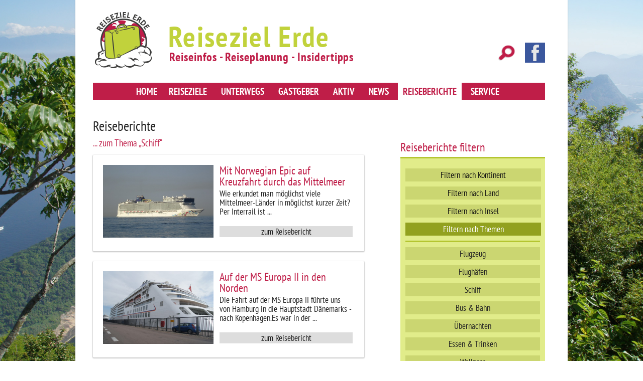

--- FILE ---
content_type: text/html; charset=UTF-8
request_url: https://www.reiseziel-erde.de/reiseberichte?filtertype=themen&filter=schiff
body_size: 3906
content:
<!DOCTYPE HTML>
<html xmlns="http://www.w3.org/1999/xhtml" xml:lang="de" lang="de">
<head>
<title>Reiseberichte | Reiseziel Erde</title>
<meta http-equiv="Content-Type" content="text/html; charset=utf-8" />
<meta name="description" content="Reiseberichte auf Reiseziel Erde basieren auf persönlichen Erfahrungen vor Ort! Unsere Tipps und Empfehlungen." />
<meta name="keywords" content="reiseberichte, tipps" />
<meta name="viewport" content="width=980, maximum-scale=1.5" />
<meta property="og:title" content="Reiseberichte | Reiseziel Erde" />
<meta property="og:site_name" content="Reiseziel Erde" />
<link rel="alternate" media="only screen and (max-width: 640px)" href="http://www.m.reiseziel-erde.de/reiseberichte?filtertype=themen&filter=schiff" >
<link rel="icon" href="cams/clients/reisezielerde/media/webseite_config_Favicon_1.ico" type="image/x-icon"/>

<link rel="apple-touch-icon" href="images/apple-touch-icon-57x57.png" />
<link rel="apple-touch-icon" href="images/apple-touch-icon-72x72.png" sizes="72x72"/>
<link rel="apple-touch-icon" href="images/apple-touch-icon-114x114.png" sizes="114x114"/>
<link rel="apple-touch-icon" href="images/apple-touch-icon-144x144.png" sizes="144x144"/>

<link rel="stylesheet" type="text/css" href="camssites/css/default.css"/>
<link rel="stylesheet" type="text/css" href="templates/reisezielerde/css/lightbox/css/lightbox.css"/>
<link rel="stylesheet" type="text/css" href="templates/reisezielerde/css/style.css"/>
<link rel="stylesheet" type="text/css" href="modules/reiseberichtFilter/css/jquery.selectbox.css"/>
<link rel="stylesheet" type="text/css" href="modules/reiseberichtFilter/css/reiseberichtFilter.css"/>
<link rel="stylesheet" type="text/css" href="modules/werbebanner/css/werbebanner.css"/>
<link rel="stylesheet" type="text/css" href="modules/newsletterLoginBox/css/newsletterLoginBox.css"/>
<link rel="stylesheet" type="text/css" href="modules/reiseberichtOverview/css/reiseberichtoverview.css"/>
<link rel="stylesheet" type="text/css" href="components/reiseberichte/css/reiseberichte.css"/>


<script src="templates/reisezielerde/js/jquery-1.10.2.min.js" type="text/javascript" ></script> 
<script src="templates/reisezielerde/js/lightbox/js/lightbox-2.6.min.js" type="text/javascript" ></script> 
<script src="templates/reisezielerde/js/lightbox/js/modernizr.custom.js" type="text/javascript" ></script> 
<script src="templates/reisezielerde/js/search.js" type="text/javascript" ></script> 
<script src="modules/reiseberichtFilter/js/jquery.selectbox-0.2.js" type="text/javascript" ></script> 
<script src="modules/reiseberichtFilter/js/listfilter.js" type="text/javascript" ></script> 
<script src="modules/newsletterLoginBox/js/newsletterLoginBox.js" type="text/javascript" ></script> 
<script src="modules/reiseberichtOverview/js/reiseberichtcontentladen.js" type="text/javascript" ></script> 
<script src="components/newsletter/js/ccieSetts.js" type="text/javascript" ></script> 
<script src="components/newsletter/js/fancySelect.js" type="text/javascript" ></script> 

</head>
<body class="page reiseberichte" id="page_reiseberichte">

<!-- POS: 0 --><div class='wrapper layoutSTD'> 
<div  class='siteHeader'><script>
				if(screen.width <= 700){
					window.location = 'http://m.reiseziel-erde.de/reiseberichte?filtertype=themen&filter=schiff';
				}
				</script>
				<a id='siteLogo' class='topLink' href='./'></a>
<div class='searchContainer'>
					<div id='searchbox'>		<img src='./images/icon-suche_neu.png' class='left icon' />
						<input id='searchinput' type='search'>
					</div>
				</div><div class='extra_buttons'><a href='https://www.facebook.com/reisezielerde' target='_blank' class='floatLeft'><img src='./images/logo_social_facebook.png' alt='Facebook' class='ytFacebook'></a></div><div id='siteName'>Reiseziel Erde</div>
<span class='infotext bordeaux'>Reiseinfos - Reiseplanung - Insidertipps</span>
</div>
<div  class='siteNav'><div id='navigation'>
	<div class='menu'>
		<a class='topmenueEntry menueentry' href='./'><span class='center'>Home</span></a>
		<div class='subMenueContainer'>
			<a class='topmenueEntry menueentry' href=''><span class='center'>Reiseziele</span></a>
			<div class='subMenueEntries'>
				<a class='submenueEntry menueentry' href='laender'><span class='center'>Länder</span></a>
				<a class='submenueEntry menueentry' href='inseln'><span class='center'>Inseln</span></a>
			</div>
		</div>
		<div class='subMenueContainer'>
			<a class='topmenueEntry menueentry' href=''><span class='center'>Unterwegs</span></a>
			<div class='subMenueEntries'>
				<a class='submenueEntry menueentry' href='flugzeug'><span class='center'>Flugzeug</span></a>
				<a class='submenueEntry menueentry' href='schiff'><span class='center'>Schiff</span></a>
				<a class='submenueEntry menueentry' href='bus-bahn'><span class='center'>Bus & Bahn</span></a>
			</div>
		</div>
		<div class='subMenueContainer'>
			<a class='topmenueEntry menueentry' href=''><span class='center'>Gastgeber</span></a>
			<div class='subMenueEntries'>
				<a class='submenueEntry menueentry' href='uebernachten'><span class='center'>Übernachten</span></a>
				<a class='submenueEntry menueentry' href='essen-und-trinken'><span class='center'>Essen & Trinken</span></a>
			</div>
		</div>
		<div class='subMenueContainer'>
			<a class='topmenueEntry menueentry' href=''><span class='center'>Aktiv</span></a>
			<div class='subMenueEntries'>
				<a class='submenueEntry menueentry' href='sport-und-freizeit'><span class='center'>Sport & Freizeit</span></a>
				<a class='submenueEntry menueentry' href='wellness'><span class='center'>Wellness</span></a>
			</div>
		</div>
		<a class='topmenueEntry menueentry' href='news'><span class='center'>News</span></a>
		<a class='topmenueEntry menueentry active' href='reiseberichte'><span class='center'>Reiseberichte</span></a>
		<div class='subMenueContainer'>
			<a class='topmenueEntry menueentry' href=''><span class='center'>Service</span></a>
			<div class='subMenueEntries'>
				<a class='submenueEntry menueentry' href='nuetzliches/waehrungsrechner'><span class='center'>Währungsrechner</span></a>
				<a class='submenueEntry menueentry' href='bestereisezeiten'><span class='center'>Reisezeiten</span></a>
				<a class='submenueEntry menueentry' href='sonnenzeiten'><span class='center'>Sonnenaufgänge und Sonnenuntergänge</span></a>
				<a class='submenueEntry menueentry' href='weltzeituhr'><span class='center'>Uhrzeiten - weltweit</span></a>
			</div>
		</div>
	</div>
</div></div>
<h1>Reiseberichte</h1><!-- POS: 1 --><!-- [START] newsletterLoginBox -->
<div class="module include newsletterLoginBox">
<div id="loginSlide" style="display:none; overflow:hidden;">
			<form id="loginform" name="loginform" action="./newsletter?anzeige=login" method="post"><input type="hidden" name="ltkn" value="44255fd20a12f71040664b100ea370b1"></input><label for="login_login">Benutzer:</label>
				<input name="login" id="login_login" type="text">
				<label for="login_password">Passwort:</label>
				<input name="lpassword" id="login_password" type="password">
				<br /><a href ="./newsletter?anzeige=vergessen">Passwort vergessen?</a>
				<br /><input type="submit" value="Anmelden" name="next" class="submit">
				<div id="CloseButton" onclick="$('#loginSlide').slideUp('slow');"></div>
			</form>
		</div>
		
</div>
<!-- [END] newsletterLoginBox -->


<div class='content'> 
<!-- POS: 2 -->
<div class='links'> 
<!-- POS: 3 --><!-- [START] reiseberichtOverview -->
<div class="module include reiseberichtOverview">
<h2 class='subtitle'>... zum Thema &bdquo;Schiff&ldquo;</h2>

<div class='newsSlideElement smsize newsTeaserEl'>
<a href='reiseberichte/kreuzfahrt_norwegianepic'>
	<div class='newsSlideLeft'>
		<img src="cams/clients/reisezielerde/media/reiseberichte_artikel_Bild1_52.jpg" alt='Mit Norwegian Epic auf Kreuzfahrt durch das Mittelmeer Bild' />
	</div>
	<div class='newsSlideRight'>
		<h3>Mit Norwegian Epic auf Kreuzfahrt durch das Mittelmeer</h3>
		<span class='newsTeaser'><p>Wie erkundet man m&ouml;glichst viele Mittelmeer-L&auml;nder in
		m&ouml;glichst kurzer Zeit? Per Interrail ist ...</span>
		<div class='newsButton'>zum Reisebericht</div>
	</div><br class='clearfloat' />
</a>
</div>

<div class='newsSlideElement smsize newsTeaserEl'>
<a href='reiseberichte/auf-der-ms-europa2-in-den-norden'>
	<div class='newsSlideLeft'>
		<img src="cams/clients/reisezielerde/media/reiseberichte_artikel_Bild1_20.jpg" alt='Auf der MS Europa II in den Norden Bild' />
	</div>
	<div class='newsSlideRight'>
		<h3>Auf der MS Europa II in den Norden</h3>
		<span class='newsTeaser'><p>Die Fahrt auf der MS Europa II f&uuml;hrte uns von Hamburg in die
		Hauptstadt D&auml;nemarks - nach Kopenhagen.Es war in der ...</span>
		<div class='newsButton'>zum Reisebericht</div>
	</div><br class='clearfloat' />
</a>
</div>

</div>
<!-- [END] reiseberichtOverview -->

</div> 

<div class='rechts'> 
<!-- POS: 4 --><!-- [START] reiseberichtFilter -->
<div class="module include reiseberichtFilter box links gruen">
<h2>Reiseberichte filtern</h2><div class='land module box links gruen'>
<div class='boxWrap groupWrap'>
<div class="filetype"> 
<div data-filter="kontinent" class="filterKontinent">Filtern nach Kontinent</div> 
<div data-filter="land" class="filterLand">Filtern nach Land</div> 
<div data-filter="insel" class="filterInsel">Filtern nach Insel</div> 
<div data-filter="themen" class="filterThemen active">Filtern nach Themen</div>
</div>
<div class="filterborder"></div>
<div id='artFilterKontinent'><a class='kontFilter' href='?filtertype=kontinent&filter=afrika' rel='nofollow'>Afrika</a>
<a class='kontFilter' href='?filtertype=kontinent&filter=asien' rel='nofollow'>Asien</a>
<a class='kontFilter' href='?filtertype=kontinent&filter=australien' rel='nofollow'>Australien</a>
<a class='kontFilter' href='?filtertype=kontinent&filter=europa' rel='nofollow'>Europa</a>
<a class='kontFilter' href='?filtertype=kontinent&filter=nordamerika' rel='nofollow'>Nordamerika</a>
<a class='kontFilter' href='?filtertype=kontinent&filter=suedamerika' rel='nofollow'>Südamerika</a>
</div><div id='artFilterLand'>
<form action='' method='get' id='landFilterWrap'>
<input type="hidden" value="land" name="filtertype" />
<input type='text' name='filter'/>
<input type='submit' value='Filtern'/>
</form>
</div>
<div id='artFilterInsel'>
<form action='' method='get' id='inselFilterWrap'>
<input type="hidden" value="insel" name="filtertype" />
<input type='text' name='filter'/>
<input type='submit' value='Filtern'/>
</form>
</div>
<div id='artFilterThemen'><a class='kontFilter' href='?filtertype=themen&filter=flugzeug' rel='nofollow'>Flugzeug</a>
<a class='kontFilter' href='?filtertype=themen&filter=flughaefen' rel='nofollow'>Flughäfen</a>
<a class='kontFilter' href='?filtertype=themen&filter=schiff' rel='nofollow'>Schiff</a>
<a class='kontFilter' href='?filtertype=themen&filter=bus-bahn' rel='nofollow'>Bus & Bahn</a>
<a class='kontFilter' href='?filtertype=themen&filter=uebernachten' rel='nofollow'>Übernachten</a>
<a class='kontFilter' href='?filtertype=themen&filter=essen-und-trinken' rel='nofollow'>Essen & Trinken</a>
<a class='kontFilter' href='?filtertype=themen&filter=wellness' rel='nofollow'>Wellness</a>
<a class='kontFilter' href='?filtertype=themen&filter=sport-und-freizeit' rel='nofollow'>Sport & Freizeit</a>
</div></div><div class="placeholder"></div></div>
<script type="text/javascript">
            $( "#artFilterKontinent").ready(function() {
            $("#artFilterKontinent").hide(); $("#artFilterLand").hide(); $("#artFilterInsel").hide(); $("#artFilterThemen").show(); });
			
			var toclose = "kontinent";
			var harr = window.location.href.split("?filtertype");
			if(/=land/.test(harr[1])){
				toclose = "land";
			}
			else if(/=insel/.test(harr[1])){
				toclose = "insel";
			}
			else if(/=themen/.test(harr[1])){ 
				toclose = "themen"; 
			}
					
			function chgfiltertyp( toopen ){
				if(toopen == "land"){
					objToOpen = $("#artFilterLand");
					$(".filterLand").addClass("active");
				}
				else if(toopen == "insel"){
					objToOpen = $("#artFilterInsel");
					$(".filterInsel").addClass("active");
				}
				else if(toopen == "kontinent"){
					objToOpen = $("#artFilterKontinent");
					$(".filterKontinent").addClass("active");
				}
				else if(toopen == "themen"){
					objToOpen = $("#artFilterThemen");
					$(".filterThemen").addClass("active");
				}
				
				if(toclose == "land"){ 
					objToClose = $("#artFilterLand");
					$(".filterLand").removeClass("active");
				}
				else if(toclose == "insel"){ 
					objToClose = $("#artFilterInsel");
					$(".filterInsel").removeClass("active");
				}
				else if(toclose == "kontinent"){
					objToClose = $("#artFilterKontinent");
					$(".filterKontinent").removeClass("active");
				}
				else if(toclose == "themen"){ 
					objToClose = $("#artFilterThemen");
					$(".filterThemen").removeClass("active");
				}
				
				objToClose.slideUp("slow", function(){ objToOpen.slideDown("slow"); });
				
				toclose = toopen;
			}
			
            $(".filterKontinent").click( function() { chgfiltertyp($(this).attr("data-filter")); });
            $(".filterLand").click( function() { chgfiltertyp($(this).attr("data-filter")); });
			$(".filterInsel").click( function() { chgfiltertyp($(this).attr("data-filter")); });
            $(".filterThemen").click( function() { chgfiltertyp($(this).attr("data-filter")); });
			
            </script>
</div>
<!-- [END] reiseberichtFilter -->

<!-- [START] werbebanner -->
<div class="module include werbebanner">
<h2>Anzeigen</h2>
<div  class='advert'><a href="http://www.ticket-regional.de/gutscheine" target="_blank" title="Gutscheine"><img src='cams/clients/reisezielerde/media/homepage_werbung_Bild_46.jpg' alt='' width='300' height='250' /></a><a href="https://www.antenne-pirmasens.de/" target="_blank" title="Antenne Pirmasens"><img src='cams/clients/reisezielerde/media/homepage_werbung_Bild_45.jpg' alt='' width='300' height='250' /></a></div>
</div>
<!-- [END] werbebanner -->

</div> 

<br class='clearfloat' /><!-- POS: 5 --></div> 
<!-- POS: 6 --><div  class='siteFooter'><div id='bottomMenue'>
	<div class='menu'>
		<a class='topmenueEntry menueentry' href='kontakt'>Kontakt</a>
		<a class='topmenueEntry menueentry' href='datenschutzerklaerung'>Datenschutz</a>
		<a class='topmenueEntry menueentry' href='impressum'>Impressum</a>
	</div>
</div>
</div>
<br class="clearfloat"><!-- POS: 7 --></div> 
<!-- POS: 8 --><!-- [START] hintergrundbilder -->
<div class="module include hintergrundbilder">
<style>
		body{ 
			background: #eee;
			width: 100%;
			height: auto;
			margin: 0;
			padding: 0;
			background: URL('images/bg5.jpg') fixed;
			background-position: center center;
			background-repeat: no-repeat;
			background-size: cover;
			-webkit-background-size: cover;
			-moz-background-size: cover;
			-o-background-size: cover;
			object-fit: cover;
		}
		</style>
</div>
<!-- [END] hintergrundbilder -->

<!-- [START] gAnalytics -->
<div class="module include gAnalytics">

            <script type='text/javascript'>
                var _paq = window._paq || [];
                loadMatomo();
    
                function maOptout(){
                    document.cookie = 'REDisMa=true; expires=Thu, 31 Dec 2099 23:59:59 UTC; path=/';
                    alert('Das Tracking ist jetzt deaktiviert');
                }
                
                function gaOptout() {
                    document.cookie = 'REDisMa=true; expires=Thu, 31 Dec 2099 23:59:59 UTC; path=/';
                    alert('Das Tracking ist jetzt deaktiviert');
                }
                
                function loadMatomo() {
                    if (document.cookie.indexOf('REDisMa=true') > -1) {
                      _paq.push(['optUserOut']);
                    }
                    
                    _paq.push(['disableCookies']);
                    _paq.push(['trackPageView']);
                    _paq.push(['enableLinkTracking']);
                    (function() {
                      var u='https://www.einkaufserlebnis-trier.de/matomo/';
                      _paq.push(['setTrackerUrl', u+'matomo.php']);
                      _paq.push(['setSiteId', '2']);
                      var d=document, g=d.createElement('script'), s=d.getElementsByTagName('script')[0];
                      g.type='text/javascript'; g.async=true; g.defer=true; g.src=u+'matomo.js'; s.parentNode.insertBefore(g,s);
                    })();
                }
            </script>
        
					<script type='text/javascript'>	
						$(document).ready(function(){
							$( '.mobile .module.include.startseiteReiseberichteMitteObenNeu .rbSlide.news_start_3' ).append( $( '.mobile .module.include.startseiteNewsartikel' ) );	
							$( '.mobile .module.include.startseiteReiseberichteMitteObenNeu .rbSlide.news_start_6' ).append( $( '.mobile .module.include.startseiteNewsartikelMitteNeu' ) );	
							$( '.mobile .module.include.startseiteNewsartikelMitteNeu' ).append( $( '.mobile .module.include.startseiteNewsartikelUntenNeu .newsStart.news_start_5' ) );	
							$( '.mobile .module.include.startseiteReiseberichteUntenNeu #helper' ).append( $( '.mobile .module.startseiteReiseberichteMitteObenNeu .rbSlide:last-of-type' ) );								
						});
					</script>
</div>
<!-- [END] gAnalytics -->

<!-- POS: 9 --><!-- POS: 10 -->
</body>
</html>

--- FILE ---
content_type: text/css
request_url: https://www.reiseziel-erde.de/camssites/css/default.css
body_size: 199
content:
/*--- ALLGEMEINE CSS-EIGENSCHAFTEN --------------------------------------------------------------------------------------*/
*, html, body                                                       { margin: 0; padding: 0; border-spacing: 0; }
a, span, p                                                          { display: inline-block; }
a                                                                   { max-width: 100%; }
.subMenueContainer                                                  { position: relative; display: inline-block; z-index: 1000; }
.subMenueContainer div.subMenueEntries                              { display: none;  position: absolute; left: -15px; top: 1em; height: auto; z-index: 1500;  padding: 5px 15px 15px 15px;}
.subMenueContainer div.subMenueEntries .submenueEntry               { position: relative; }
.subMenueContainer div.subMenueEntries .submenueEntry span.left     { position: absolute; left: 0; top: 0;}
.subMenueContainer div.subMenueEntries .submenueEntry span.right    { position: absolute; right: 0; top: 0;}
.subMenueContainer:hover div.subMenueEntries                        { display: block;}
.menueentry                                                         { margin-right: 5px; }
.floatleft                                                          { float: left; }
.floatright                                                         { float: right; }
.clearfloat                                                         { clear: both; }
a img                                                               { border: none; }
img                                                                 { max-width: 100%; }
#lightbox img.lb-image                                              { max-width: none; }
.siteFooter															{ float: right; }
/*-------------------------------------------------------------------------------------------------------------------------*/

--- FILE ---
content_type: text/css
request_url: https://www.reiseziel-erde.de/templates/reisezielerde/css/style.css
body_size: 3142
content:
/* pt-sans-narrow-regular - latin */
@font-face {
  font-family: 'PT Sans Narrow';
  font-style: normal;
  font-weight: 400;
  src: url('../fonts/pt-sans-narrow-v17-latin-regular.eot'); /* IE9 Compat Modes */
  src: local(''),
       url('../fonts/pt-sans-narrow-v17-latin-regular.eot?#iefix') format('embedded-opentype'), /* IE6-IE8 */
       url('../fonts/pt-sans-narrow-v17-latin-regular.woff2') format('woff2'), /* Super Modern Browsers */
       url('../fonts/pt-sans-narrow-v17-latin-regular.woff') format('woff'), /* Modern Browsers */
       url('../fonts/pt-sans-narrow-v17-latin-regular.ttf') format('truetype'), /* Safari, Android, iOS */
       url('../fonts/pt-sans-narrow-v17-latin-regular.svg#PTSansNarrow') format('svg'); /* Legacy iOS */
}
/* pt-sans-narrow-700 - latin */
@font-face {
  font-family: 'PT Sans Narrow';
  font-style: normal;
  font-weight: 700;
  src: url('../fonts/pt-sans-narrow-v17-latin-700.eot'); /* IE9 Compat Modes */
  src: local(''),
       url('../fonts/pt-sans-narrow-v17-latin-700.eot?#iefix') format('embedded-opentype'), /* IE6-IE8 */
       url('../fonts/pt-sans-narrow-v17-latin-700.woff2') format('woff2'), /* Super Modern Browsers */
       url('../fonts/pt-sans-narrow-v17-latin-700.woff') format('woff'), /* Modern Browsers */
       url('../fonts/pt-sans-narrow-v17-latin-700.ttf') format('truetype'), /* Safari, Android, iOS */
       url('../fonts/pt-sans-narrow-v17-latin-700.svg#PTSansNarrow') format('svg'); /* Legacy iOS */
}
body{
     background: #eee;
     width: 100%;
     height: auto;
     margin: 0;
     padding: 0;
    /* @media (max-aspect-ratio: 16/9) {
         height: 100%;
         width: auto;
    }
    */
}
 .wrapper{
     width: 900px;
     background: #fff;
     margin: auto;
     box-shadow: 0 0 2px rgba(0,0,0,0.3);
     position: relative;
    font-size: 17px;
     font-family: 'PT Sans Narrow', sans-serif;
     color: #111;
     padding: 20px 45px 40px 35px;
     margin-bottom: 30px;
}
 a{
     color:#BF1E48;
}
 span.clearfloat{
     display: inline;
     height: 0;
     padding: 0;
     line-height: 0;
     visibility: hidden;
}
 body ::selection {
     background: #b4c531;
     color: #fff;
     text-shadow: none;
}
 body ::-moz-selection {
     background: #b4c531;
     color: #fff;
     text-shadow: none;
}
 h1{
     color: #222;
     font-weight: normal;
     padding-bottom: 4px;
     font-size: 27px;
}
 #siteName {
     bottom: 35px;
     color: #c1d23c;
     font-size: 58px;
     font-weight: bold;
     letter-spacing: 0.04em;
     position: absolute;
     /*
	 text-shadow: -1px 0 black, 0 1px black, 1px 0 black, 0 -1px black;
     right: 191px;
	 */
	 left: 150px;
}
/*---- NAVIGATION --------------------------------------------------------*/
 div.menu a{
     color: white;
     font-size: 19px;
     text-transform: uppercase;
     text-decoration: none;
     transition: color 0.4s;
     /*letter-spacing: 0.04em;*/
	 font-weight: bold;
}
 #bottomMenue .menu a{
     font-size: 16px;
	 color: #111;
	 text-transform: uppercase;
	 text-decoration: none;
	 letter-spacing: 0.04em;
	 font-weight: inherit;
}
#bottomMenue .menu a:hover{
     color: rgb(191,30,72);
	 transition: color 0.4s;
}
#bottomMenue .menu a:last-of-type{
     margin-right: 0;
	 padding-right: 0;
}
 div.menu .topmenueEntry{
	 padding: 5px 10px;
}
 div.menu .topmenueEntry.active{
     /*color: #BF1E48;*/
	 background-color: white;
	 color: #BF1E48;
}

 div.menu > .topmenueEntry:first-of-type{
     margin-left: 75px;
	 margin-right: 0;
}

 div.menu > .subMenueContainer:last-of-type{
     margin-right: 75px;
}

 div.menu a.topmenueEntry:hover{
     /*color: rgb(191,30,72);*/
	 background-color: white;
	 color: #BF1E48;
     transition: color 0.4s;
}
 div.menu .subMenueContainer .subMenueEntries{
     width: 170px;
     padding-top: 19px;
     left: -30px;
}
 div.menu .subMenueContainer .subMenueEntries a{
     display: block;
     background-color: rgb(191,30,72);
     background-color: rgba(191,27,72,0.9);
     margin-top: 0px;
     border-bottom: 1px solid rgba(0,0,0,0.3);
     border-top: 1px solid rgba(255,255,255,0.1);
     text-align: left;
     color: #fff;
     font-size: 15px;
     padding: 6px 0 6px 0;
     transition: background-color 0.4s;
     text-transform: none;
}
 div.menu .subMenueContainer .subMenueEntries a span.left{
     width: 7px;
     /*background: rgba(58,58,58,0.8);*/
     height: 100%;
     transition: width 0.4s;
}
 div.menu .subMenueContainer .subMenueEntries a span.center{
     padding-left: 18px;
}
 div.menu .subMenueContainer .subMenueEntries a:hover span.left{
     width: 11px;
     transition: width 0.4s;
}
 div.menu .subMenueContainer .subMenueEntries a:hover {
     background-color: #a60e37;
     transition: background-color 0.4s;
}
/*---- // --------------------------------------------------------*/
 .hrdotted {
     width: 100%;
     border-bottom: 1px dashed rgb(191,30,72);
}
 .hrdotgreen {
     border-top: 1px dashed #c1d23c;
     left: 225px;
     position: absolute;
     top: 15px;
     width: 75%;
}
 .bordeaux{
     color: rgb(191,30,72);
}
 .green {
     color: #C1D23C;
}
 .dreieck_ru.bordeaux {
     width: 0;
     height: 0;
     border-bottom: 30px solid rgb(191,30,72);
     border-left: 40px solid transparent;
}
 .dreieck_lo.green {
     border-top: 30px solid #C1D23C;
     border-right: 40px solid transparent;
     height: 0;
     width: 0;
}
/*---- LAYOUT --------------------------------------------------------*/
 .layoutSTD .content > div.links{
     width: 595px;
     float: left;
}
 .layoutSTD .content > div.rechts{
     width: 288px;
     float: right;
}
 .layoutLaender .content > div.rechts{
     width: 560px;
     float: right;
}
 .layoutLaender .content > div.links{
     width: 300px;
     float: left;
}
 .layoutLaender .einzelLand > div.rechts{
     width: 285px;
     float: right;
}
 .layoutLaender .einzelLand > div.links{
     width: 600px;
     float: left;
}
/*---- // --------------------------------------------------------*/
 .whiteBox{
     display: block;
     background: none repeat scroll 0 0 #FFFFFF;
     box-shadow: 0 1px 2px 1px rgba(0, 0, 0, 0.2);
}
 .whiteBox:hover{
     box-shadow: 0px 1px 2px 1px rgba(0,0,0,0.5);
}
/*---- ARTIKEL --------------------------------------------------------*/
 .article .articleTitle, h2 {
     color: rgb(191,30,72);
     font-size: 24px;
     padding: 0 0 8px 0;
     margin: 0;
     font-weight: normal;
     line-height: 24px;
}

#Artikel25 > h2{
    color: #222;
    font-weight: normal;
	margin-bottom: 25px;
    padding-bottom: 4px;
    font-size: 27px;
}

 .article {
     margin-bottom: 30px;
}
 .article img.articleImage {
     box-shadow: 1px 1px 2px rgba(0,0,0,0.3);
}
 .article .imgwrap.oben {
     margin: 0 0 0.5em 0;
}
 .article .imgwrap.unten {
     margin: 0.5em 0 0 0;
}
 .article .imgwrap.links {
     margin: 4px 0.5em 0 0;
     max-width: 34%;
     float: left;
}
 .article .imgwrap.rechts {
     margin: 4px 0 0 0.5em;
     max-width: 34%;
     float: right;
}
 .article .imgwrap{
     position: relative;
}
/* .article span.copyright {
     background: none repeat scroll 0 0 #fff;
     bottom: 2px;
     box-shadow: 2px -2px 2px rgba(0, 0, 0, 0.3);
     color: #777;
     font-size: 12px;
     left: 0;
     line-height: 13px;
     padding: 2px 5px 0 1px;
     position: absolute;
}
 */
 .article span.copyright {
     color: #777;
     font-size: 12px;
     text-align: right;
     display: block;
     line-height: 13px;
     padding: 0px 0px 0 1px;
     position: static;
     margin: -3px 0 4px 0;
}
 .articleText > p {
     display: block;
}
 .article .articleText {
     font-size: 17px;
}
 .article.box .articleContent {
     padding: 10px;
}
/*-- Farben -------------------------------------------------------*/
 .article.box .articleContent {
     background: #eee;
     padding: 10px;
     border-top: 3px solid #ddd;
     border-bottom: 3px solid #ddd;
}
 .article.box .placeholder {
     width: 0;
     height: 0;
     border-top: 30px solid #ddd;
     border-right: 40px solid transparent;
}
 .article.box.gruen .articleContent {
     background: #e1ec8a;
     padding: 10px;
     border-top: 3px solid #B4C531;
     border-bottom: 3px solid #B4C531;
}
 .article.box.gruen .placeholder {
     width: 0;
     height: 0;
     border-top: 30px solid #B4C531;
     border-right: 40px solid transparent;
}
 .article.box.rot .articleContent {
     background: #f7ced8;
     padding: 10px;
     border-top: 3px solid rgb(191,30,72);
     border-bottom: 3px solid rgb(191,30,72);
}
 .article.box.rot .placeholder {
     width: 0;
     height: 0;
     border-top: 30px solid rgb(191,30,72);
     border-right: 40px solid transparent;
}
/*-- PfeilPosition -----------------------------------------------*/
 .article.box.rechts .placeholder {
     margin: auto;
     margin-right: 20px;
}
 .article.box.links .placeholder {
     margin: auto;
     margin-left: 10px;
}
 .article.box.mitte .placeholder {
     margin: auto;
}
/*---- // --------------------------------------------------------*/
/*---- MODULE --------------------------------------------------------*/
 .module {
     margin-bottom: 10px;
}
 .module h2 {
     padding-bottom: 7px;
}
 .module.box .boxWrap {
     padding: 10px;
}
/*-- Farben -------------------------------------------------------*/
 .module.box .boxWrap {
     background: #eee;
     padding: 10px;
	 /*
     border-top: 3px solid #ddd;
     border-bottom: 3px solid #ddd;
	 */
}
 .module.box .placeholder {
     width: 0;
     height: 0;
     border-top: 30px solid #ddd;
     border-right: 40px solid transparent;
}
 .module.box.gruen .boxWrap {
     background: #e1ec8a;
     padding: 10px;
     border-top: 3px solid #B4C531;
     border-bottom: 3px solid #B4C531;
}
 .module.box.gruen .placeholder {
     width: 0;
     height: 0;
     border-top: 30px solid #B4C531;
     border-right: 40px solid transparent;
}
 .module.box.rot .boxWrap {
	 padding: 10px;
	 /*
     background: #f7ced8;
     border-top: 3px solid rgb(191,30,72);
     border-bottom: 3px solid rgb(191,30,72);
	 */
}

 .module.box.rot .placeholder {
     /*
	 width: 0;
     height: 0;
     border-top: 30px solid rgb(191,30,72);
     border-right: 40px solid transparent;
	 */
	 display: none;
}

/*-- PfeilPosition -----------------------------------------------*/
 .module.box.rechts .placeholder {
     margin: auto;
     margin-right: 20px;
}
 .module.box.links .placeholder {
     margin: auto;
     margin-left: 10px;
}
 .module.box.mitte .placeholder {
     margin: auto;
}
/*---- // --------------------------------------------------------*/
 .buttonDefault{
    background: #BF1E48;
     color: #fff;
     text-align: center;
     padding: 4px 13px 4px 13px;
     margin-top: 10px;
     font-size: 16px;
     text-decoration: none;
}
 div.siteHeader{
     position: relative;
     height: 125px;
     margin-bottom: 10px;
}
 div.siteHeader a#siteLogo{
     width: 120px;
     height: 120px;
     background: URL('images/reisezielerde-logo.png');
     position: absolute;
     left: 0;
     top: 0;
}
 div.siteHeader #topMenue{
     position: absolute;
     left: 170px;
     top: 0;
}
 div.siteHeader .topmenueEntry{
     padding-right: 30px;
}
 div.siteHeader .hrdotted{
     position: absolute;
     bottom: 0;
     left: 0;
}
 div.siteHeader .dreieck_lo.green.links {
     top: 0;
     position: absolute;
     left: 0;
}
 div.siteHeader .dreieck_ru.bordeaux.rechts{
     position: absolute;
     bottom: 0;
     right: 0;
}
 div.siteHeader .dreieck_lo.green.links{
     position: absolute;
     top: 15px;
     left: 225px;
}
 div.siteHeader .infotext{
     position: absolute;
     bottom: 16px;
	 /*right: 50px;*/
     font-weight: bold;
     font-size: 24px;
     letter-spacing: 0.04em;
	 left: 152px;
}
 div.siteNav .menu{
     /*text-align: left;*/
     margin: 20px 0 35px 0;
	 background-color: #BF1E48;
	 display: flex;
	 justify-content: space-around;
}
 span.smalltext{
     font-size: 0.9em;
     line-height: 0.9em;
}
 .article.trennlinieunten{
     border-bottom: 3px solid #dddddd;
     padding-bottom: 30px;
}
 #page_index .article .articleLink a{
     color: #222;
}
/*---- Suche -----------------------------------------------------*/
 .searchContainer {
     position: absolute;
    /*right: 30px;
    */
     right: 0px; /*  90px */
     top: -20px;
}
 .searchContainer.openbox {
     /*
	 background: none repeat scroll 0 0 #e1ed8b;
     border-bottom: 2px solid #c1d23c;
     position: absolute;
	 */
}
 .searchContainer #searchbox {
     cursor: pointer;
     position: relative;
	 top: 85px;
	 left: -55px;
}
 .searchContainer #searchbox #searchinput {
     display: none;
     background: none repeat scroll 0 0 #e1ed8b;
     border: 0 none;
     height: 40px;
     width: 185px;
	 position: absolute;
	 bottom: 10px;
}
 .searchContainer #searchbox .icon {
     /*background: url("images/icon-suche.png") repeat scroll 0 0 rgba(0, 0, 0, 0);*/
     display: block;
     float: right;
}
 .searchContainer #searchbox img.icon{
	 width: 40px;
 }
 .searchContainer.openbox #searchbox #suchErgebnisse {
     background: none repeat scroll 0 0 #E1EC8A;
     border: 1px solid #E1EC8A;
     box-shadow: 0 4px 4px -2px rgba(0, 0, 0, 0.8);
     display: block;
     min-height: 70px;
     position: absolute;
     right: 0;
     top: 37px;
     width: 300px;
     z-index: 9999;
}
 .searchContainer.openbox #searchbox #suchErgebnisse.loading {
     background: #E1EC8A url("images/loading.gif") center no-repeat;
}
 .searchContainer #suchErgebnisse {
     display: none;
}
 .searchContainer.openbox #searchbox #suchErgebnisse .innerwrap {
     padding: 10px;
}
 .searchContainer.openbox #searchbox #suchErgebnisse h3 {
     color: black;
     padding-bottom: 5px;
     cursor: auto;
     text-align: center;
}
 .searchContainer.openbox #searchbox #suchErgebnisse .searchResultGroup h4 {
     display: block;
     background: #B4C531;
     color: black;
     border-top: 1px solid #BF1E48;
     border-bottom: 1px solid #BF1E48;
     padding: 5px 10px;
     font-size: 16px;
     cursor: auto;
     text-align: center;
}
 .searchContainer.openbox #searchbox #suchErgebnisse .searchResultGroup a.searchLink {
     display: block;
     padding: 6px 30px 6px 15px;
     text-align: left;
     white-space: normal;
     color: black;
     font-weight: normal;
     position: relative;
     font-size: 13px;
     border-bottom: 1px solid #B4C531;
}
/* .searchContainer.openbox #searchbox #suchErgebnisse .searchResultGroup a.searchLink:after {
     content: '';
     border: 4px solid transparent;
     border-left: 5px solid #ffffff;
     border-right: none;
     position: absolute;
     right: 10px;
     top: 39%;
     width: 0px;
     height: 0px;
}
 */
 .searchContainer.openbox #searchbox #suchErgebnisse .searchResultGroup a.searchLink:hover {
     background: #B4C531;
}
 .searchContainer.openbox #searchbox #suchErgebnisse .searchLink.alleAnzeigen {
     display: block;
     background: #C1D23C;
     border-top: 1px solid #BF1E48;
     border-bottom: 1px solid #BF1E48;
     padding: 8px 10px;
     font-size: 16px;
     font-weight: normal;
     text-align: center;
     color: #BF1E48;
}
 .searchContainer.openbox #searchbox #suchErgebnisse .searchLink.alleAnzeigen:hover {
     background: #C1D23C;
}
 .searchContainer #close {
     background: url("images/close.png") no-repeat scroll 0 0 rgba(0, 0, 0, 0);
     float: right;
     height: 15px;
     position: absolute;
     right: 15px;
     top: 10px;
     width: 15px;
}
/*--------- extra buttons ---------*/
 .extra_buttons {
	 height: 45px;
     position: absolute;
     right: 0;
     top: 65px;
}
 .extra_buttons img{
     width: 40px;
     float: right;
}
 .extra_buttons a{
     margin-left: 10px;
}
 div#login {
     display: inline-block;
     margin-left: 10px;
     cursor: pointer;
}
/*--------------- login -----------------*/
 #loginSlide {
     height: 155px;
     width: 170px;
     position: absolute;
     top: 15px;
     right: 0px;
     width: 220px;
     z-index: 1010;
     padding-right: 30px;
     background: none repeat scroll 0 0 #e1ed8b;
     box-shadow: 0 4px 4px -2px rgba(0, 0, 0, 0.8);
     border-top: 2px solid #c1d23c;
}
 #loginform {
     margin-left: 15px;
}
 #CloseButton {
     background: url("images/close.png") no-repeat scroll 0 0 rgba(0, 0, 0, 0);
     float: right;
     height: 15px;
     position: absolute;
     right: 15px;
     top: 10px;
     width: 15px;
     cursor: pointer;
}
 #loginform input[type="submit"]{
     background: linear-gradient(to bottom, #FFFFFF 0%, #F3F3F3 50%, #EDEDED 51%, #FFFFFF 100%) repeat scroll 0 0 transparent;
     border: 1px solid #AAAAAA;
     border-radius: 4px 4px 4px 4px;
     box-shadow: 0 4px 5px -4px rgba(0, 0, 0, 0.8);
     color: #555;
     cursor: pointer;
     margin-top: 8px;
     padding-bottom: 3px;
     padding-top: 3px;
     width: 25%;
    /* width: 40%;
     */
     min-width: 120px;
}


--- FILE ---
content_type: text/css
request_url: https://www.reiseziel-erde.de/modules/reiseberichtFilter/css/jquery.selectbox.css
body_size: 347
content:
@CHARSET "UTF-8";
.sbHolder{
	background-color: #B4C531;
/*	border: solid 1px #515151;*/
        border: none;
	font-size: 16px;
	font-weight: normal;
	height: 30px;
	position: relative;
	width: 270px;
}
.sbHolder:focus .sbSelector{
	
}
.sbSelector{
	display: block;
	height: 30px;
	left: 0;
	line-height: 30px;
	outline: none;
	overflow: hidden;
	position: absolute;
	text-indent: 10px;
	top: 0;
	width: 170px;
}
.sbSelector:link, .sbSelector:visited, .sbSelector:hover{
	color: #111;
	outline: none;
	text-decoration: none;
}
.sbToggle{
	background: url(img/select-icons.png) 0 -116px no-repeat;
	display: block;
	height: 30px;
	outline: none;
	position: absolute;
	right: 0;
	top: 0;
	width: 30px;
}
.sbToggle:hover{
	background: url(img/select-icons.png) 0 -167px no-repeat;
}
.sbToggleOpen{
	background: url(img/select-icons.png) 0 -16px no-repeat;
}
.sbToggleOpen:hover{
	background: url(img/select-icons.png) 0 -66px no-repeat;
}
.sbHolderDisabled{
	background-color: #3C3C3C;
	border: solid 1px #515151;
}
.sbHolderDisabled .sbHolder{
	
}
.sbHolderDisabled .sbToggle{
	
}
.sbOptions{
	background-color: #fafafa;
	border: solid 1px #B4C531;
	list-style: none;
	left: 0px;
	margin: 0;
	padding: 0;
	position: absolute;
	top: 30px;
	width: 268px;
	z-index: 1;
	overflow-y: auto;
}
.sbOptions li{
	padding: 0 7px;
}
.sbOptions a{
	border-bottom: dotted 1px #B4C531;
	display: block;
	outline: none;
	padding: 7px 0 7px 3px;
}
.sbOptions a:link, .sbOptions a:visited{
	color: #111;
	text-decoration: none;
}
.sbOptions a:hover,
.sbOptions a:focus,
.sbOptions a.sbFocus{
	color: #656f15;
}
.sbOptions li.last a{
	border-bottom: none;
}
.sbOptions .sbDisabled{
	border-bottom: dotted 1px #B4C531;
	color: #999;
	display: block;
	padding: 7px 0 7px 3px;
}
.sbOptions .sbGroup{
	border-bottom: dotted 1px #B4C531;
	color: #EBB52D;
	display: block;
	font-weight: bold;
	padding: 7px 0 7px 3px;
}
.sbOptions .sbSub{
	padding-left: 17px;
}

--- FILE ---
content_type: text/css
request_url: https://www.reiseziel-erde.de/modules/reiseberichtFilter/css/reiseberichtFilter.css
body_size: 472
content:
.module.include.reiseberichtFilter a.kontFilter{  display: block; 
   text-decoration: none;                                               
    background: none repeat scroll 0 0 #cbd671;
    color: #697415;
    margin-top: 10px;
    padding: 2px 0;
    text-align: center;
    width: 270px;
	color: #222;
}

.module.include.reiseberichtFilter a.kontFilter:hover{
    color: #fff;
    background: none repeat scroll 0 0 #92a11f;
}

.module.include.reiseberichtFilter #landFilterWrap{ padding-top: 10px; }
.module.include.reiseberichtFilter #landFilterWrap input[type="text"]{ padding: 6px; width: 180px; }
.module.include.reiseberichtFilter #landFilterWrap input[type="submit"]{ padding: 3px; margin-left: 6px; width: 70px; }

.module.include.reiseberichtFilter #inselFilterWrap{ padding-top: 10px; }
.module.include.reiseberichtFilter #inselFilterWrap input[type="text"]{ padding: 6px; width: 180px; }
.module.include.reiseberichtFilter #inselFilterWrap input[type="submit"]{ padding: 3px; margin-left: 6px; width: 70px; }

.module.include.reiseberichtFilter .filetype > div {
    background: #cbd671 none repeat scroll 0 0;
    color: #111;
    display: block;
    margin-top: 10px;
    padding: 2px 0;
    text-align: center;
    text-decoration: none;
    width: 270px;
	cursor: pointer;
}

.module.include.reiseberichtFilter .filetype > div.active,
.module.include.reiseberichtFilter .filetype > div:hover{
    background: #92A11F none repeat scroll 0 0;
    color: #fff;
}

.module.include.reiseberichtFilter .filterborder {
    border-bottom: 3px solid #b4c531;
    padding-top: 10px;
}

/*---------- MOBILE ----------*/

.mobile .module.include.reiseberichtFilter {	
	width: 90%;
	float: none;
	/*margin: 30px;*/
	margin: 0 auto;
	margin-bottom: 15px;
}

.mobile .module.include.reiseberichtFilter a.kontFilter,
.mobile .module.include.reiseberichtFilter .sbHolder,
.mobile .module.include.reiseberichtFilter .filetype > div {
	font-size: 1.8rem;
	font-weight: bold;
	width: 100%;
}

.mobile .module.include.reiseberichtFilter #landFilterWrap > input[type="text"],
.mobile .module.include.reiseberichtFilter #inselFilterWrap > input[type="text"] {
	width: 60%;
	font-size: 24px;
}

.mobile .module.include.reiseberichtFilter #landFilterWrap > input[type="submit"],
.mobile .module.include.reiseberichtFilter #inselFilterWrap > input[type="submit"] {
	width: 30%;
	font-size: 20px;
	float: right;
}

.mobile .module.include.reiseberichtFilter #landFilterWrap input[type="submit"],
.mobile .module.include.reiseberichtFilter #inselFilterWrap input[type="submit"] {
    padding: 8px;
}

.mobile .module.include.reiseberichtFilter .sbSelector,
.mobile .module.include.reiseberichtFilter .sbOptions {
	width: 100%;
}

.mobile .module.include.reiseberichtFilter .filterButton {
	background: none repeat scroll 0 0 #ddd;
	color: #777;
	border: medium none;
	padding: 5px;	
	text-align: center;
	/*
	margin-left: 400px;
	margin-top: -70px;
	position: static;
	*/
	cursor: pointer;
	font-weight: bold;
    font-size: 1.3rem;
}

.mobile .module.include.reiseberichtFilter .filterButton:hover {
	background: #BF1E48;
	color: #fff;
}

.mobile .module.include.reiseberichtFilter h2,
.mobile .module.include.reiseberichtFilter .land.module {
	display: none;
}

--- FILE ---
content_type: text/css
request_url: https://www.reiseziel-erde.de/modules/werbebanner/css/werbebanner.css
body_size: -67
content:
.module.werbebanner h2 {	
	font-size: 17px;
	font-weight: normal;
}

.module.werbebanner .advert {	
	margin-bottom: 30px;
}

.mobile .module.werbebanner h2 {
	margin-left: 30px;
}

.mobile .module.werbebanner .advert {
	/*width: 50%;*/
	width: 300px;
	height: auto;
	margin-left: auto;
	margin-right: auto;
}

--- FILE ---
content_type: text/css
request_url: https://www.reiseziel-erde.de/modules/newsletterLoginBox/css/newsletterLoginBox.css
body_size: 233
content:
/*--------------- login box -----------------*/

#loginSlide {
    height: 155px;
    width: 170px;
	position: absolute;
    top: 35px;/*top: 15px;*/
    right: 45px;/*right: 0px;*/
    width: 220px;
    z-index: 1010;
    padding-right: 30px;
    background: none repeat scroll 0 0 #e1ed8b;
	box-shadow: 0 4px 4px -2px rgba(0, 0, 0, 0.8);
	border-top: 2px solid #c1d23c;
}

#loginform {
	margin-left: 15px;
}

#CloseButton {
    background: url("images/close.png") no-repeat scroll 0 0 rgba(0, 0, 0, 0);
    float: right;
    height: 15px;
    position: absolute;
    right: 15px;
    top: 10px;
    width: 15px;
	cursor: pointer;
}

#loginform input[type="submit"]{
	background: linear-gradient(to bottom, #FFFFFF 0%, #F3F3F3 50%, #EDEDED 51%, #FFFFFF 100%) repeat scroll 0 0 transparent;
    border: 1px solid #AAAAAA;
    border-radius: 4px 4px 4px 4px;
    box-shadow: 0 4px 5px -4px rgba(0, 0, 0, 0.8);
    color: #555;
    cursor: pointer;
    margin-top: 8px;
    padding-bottom: 3px;
    padding-top: 3px;
    width: 25%;
    /* width: 40%; */
    min-width: 120px;
}

--- FILE ---
content_type: text/css
request_url: https://www.reiseziel-erde.de/modules/reiseberichtOverview/css/reiseberichtoverview.css
body_size: 913
content:
.module.include.reiseberichtOverview .newsTeaseElem{ width: 29%; float: left; height: 320px; margin-right: 21px; position: relative; margin-bottom: 40px; }
.module.include.reiseberichtOverview .newsTeaseElem a,
.module.include.reiseberichtOverview .newsTeaseElem h3 { display: block; line-height: 1em; font-size: 22px; font-weight: normal; color: #BF1E48; text-decoration: none;  }
.module.include.reiseberichtOverview .newsTeaseElem h3 { margin:  0;  }
.module.include.reiseberichtOverview .newsTeaseElem span.newsDate{ display: block; color:#333; font-weight: bold; font-size: 16px; margin-bottom: 0;  }

.module.include.reiseberichtOverview .newsTeaseElem img { width: 162px; height: 108px; }


.module.include.reiseberichtOverview .newsTeaseElem span.newsTeaser{ display: block; color:#777;  font-size: 16px; line-height: 19px; }
.module.include.reiseberichtOverview .newsTeaseElem .newsButton {   background: #BF1E48; color: #fff; text-align: center; padding: 2px 0 2px 0;
                                                            margin-top: 10px; position: absolute; right: 0; bottom: 8px; width: 100%; font-size: 16px;}

.newsSlideElement a{  background: #fff; margin-bottom: 20px; padding: 20px; width: 500px; border-radius: 2px; box-shadow: 0px 1px 2px 1px rgba(0,0,0,0.2); position: relative; }
.newsSlideElement a:hover{  box-shadow: 0px 1px 2px 1px rgba(0,0,0,0.5); }
.newsSlideElement a:hover .newsButton{ background: #BF1E48; color: #fff; }
.newsSlideElement div.newsSlideLeft{ width: 61%; float: left; position: relative; display: block; min-height: 220px; }
.newsSlideElement div.newsSlideLeft img{ 
    max-width: none;
    height: 220px;  
    position:absolute; top:0px; left:0px;
    width: auto; margin:0;
    clip: rect(0px 310px 220px 0px); 
}

.newsSlideElement.halfsize{  width: 47%; float: left; }
.newsSlideElement.halfsize a{  width: auto; }
.newsSlideElement.halfsize.rightfloat{  float: right; }
.newsSlideElement.halfsize div.newsSlideRight{  /*height: 158px;*/ height: 175px; }
.newsSlideElement.halfsize h3{ margin-top: 7px; }

.newsSlideElement.halfsize div.newsSlideLeft{ width: 100%; min-height: 150px;  }
.newsSlideElement.halfsize div.newsSlideRight{ width: 100%; margin: 0;  }
.newsSlideElement.halfsize div.newsSlideLeft img{ 
    height: auto; display: block;            
    height: 145px;  
    position:absolute; top:0px; left:0px;
    width: auto; margin:0;
    clip: rect(0px 220px 145px 0px); 

}


.newsSlideElement div.newsSlideRight{ width: 35%; float: left; margin-bottom: 0px; position: relative; height: 228px; margin-left: 17px; }
.newsSlideElement h3{ display: block; line-height: 1em; font-size: 22px; font-weight: normal; }
.newsSlideElement span.newsDate{ display: block; color:#333; font-weight: bold; font-size: 16px; margin-bottom: 4px; }
.newsSlideElement span.newsTeaser{ display: block; color:#777;  font-size: 14px; padding-top: 4px; }
.newsSlideElement .newsButton {  background: #ddd; color: #222; text-align: center; padding: 2px 0 2px 0;
              margin-top: 10px; position: absolute; right: 0; bottom: 8px; width: 100%;}



.newsSlideElement.smsize div.newsSlideLeft{ width: 43%; height: 145px; min-height: 150px;   }
.newsSlideElement.smsize div.newsSlideLeft img{
    position:absolute; top:0px; left:0px;
    width: auto; margin:0;
    height: 145px;
    clip: rect(0px 220px 145px 0px); 
}
.newsSlideElement.smsize div.newsSlideRight{ width: 53%; height: 152px; }


.module.include.reiseberichtOverview .subtitle{ margin-top: -9px; padding-top: 0; font-size: 19px; margin-bottom: 5px; }


.module.include.reiseberichtOverview #rbMoreBTN {
    background: none repeat scroll 0 0 #bf1e48;
    color: #fff;
    border: medium none;
    bottom: 59px;
    padding: 5px;
    position: absolute;
    right: 225px;
    text-align: center;
    width: 15%;
	cursor: pointer;
}

.module.include.reiseberichtOverview #scrolltopBTN {
    background: none repeat scroll 0 0 #bf1e48;
    color: #fff;
    border: medium none;
    bottom: 220px;
    padding: 5px;
    position: fixed;
    text-align: center;
    width: 145px;
	margin-left: 755px;
	cursor: pointer;
}

/*------------- MOBILE ---------------*/

.mobile .module.reiseberichtOverview {
  /*margin: 30px;*/
}

/*.mobile .module.reiseberichtOverview .newsSlideElement.halfsize > a { height: 350px; }*/

.mobile .module.reiseberichtOverview .newsTeaserEl h3 {
  font-size: 25px;
  font-weight: bold;
  padding-bottom: 8px;
}

.mobile .module.reiseberichtOverview div.newsTeaserEl .newsTeaser {
  font-size: 20px;
  padding: 0;
}

.mobile .module.reiseberichtOverview .newsSlideElement .newsButton {
  position: relative;
  font-weight: bold;
  bottom: 0;
  font-size: 20px;
}

.mobile .newsSlideElement.halfsize {
	float: none;
	width: 100%;
}

.mobile .reiseberichtOverview .newsSlideElement div.newsSlideLeft {
  /*width: 43%;*/
  width: 100%;
  min-height: 150px;
  display: flex;
}

.mobile .reiseberichtOverview .newsSlideElement div.newsSlideLeft img {
  height: 145px;
  width: auto;
}

.mobile .reiseberichtOverview .newsSlideElement div.newsSlideRight {
  /*
  width: 53%;
  margin-left: 17px;
  height: 152px;
  */
  width: 100%;
  height: auto;
  margin-bottom: 0px;
  position: relative;
  margin-left: 0;
}

.mobile .module.include.reiseberichtOverview #scrolltopBTN {
  padding: 30px 5px 20px 5px;
  width: 30px;
  font-size: 30px;
  margin-left: 0;
}

.mobile .newsSlideElement a{
	width: auto;
}

.mobile .newsSlideElement div.newsSlideLeft img{
	position: relative;
}

--- FILE ---
content_type: text/css
request_url: https://www.reiseziel-erde.de/components/reiseberichte/css/reiseberichte.css
body_size: 529
content:
div.newsTeaserEl{ 
    border-radius: 2px;
    margin-bottom: 20px;
    padding: 0px;
}
div.newsTeaserEl > a{ padding: 20px; display: block; text-decoration: none; }

div.newsTeaserEl .newsTeaser{  
	color: #222;
    display: block;
    font-size: 17px;
    line-height: 18px;
    padding-top: 4px;
}

div.newsTeaserEl h3{
     display: block;
    font-size: 22px;
    font-weight: normal;
    line-height: 1em;
}

.ReiseberichtTeaser .newsButton,
.ReiseberichtTeaser .moreNewsButton > div{
    background: none repeat scroll 0 0 #DDDDDD;
    bottom: 8px;
    color: #222;
    margin-top: 10px;
    padding: 2px 0;
    text-align: center;
}

.ReiseberichtTeaser .moreNewsButton > div{
    margin-top: 0px;
}

div.newsTeaserEl:hover .newsButton,
.moreNewsButton:hover > div{ 
    background: #BF1E48; color: #fff;
}

.moreNewsButton {
	width: 100%;
	text-decoration: none;
}

.reisebericht.headernav{ margin-top: 15px; }
.reisebericht.headernav .sitelinkWrap{ display: block; background: #f4f4f4; }
.reisebericht.headernav .sitelinkWrap.active { background: #e5e5e5; }
.reisebericht.headernav .sitelinkWrap.active a { border: 1px solid #ccc; border-right: 1px solid #eee; box-shadow: inset 1px 1px 3px -1px rgba(0,0,0,0.2); }
.reisebericht.headernav .sitelinkWrap a{ display: block; border: 1px solid #ddd; border-right: 1px solid #fff; text-align: center; color: #333; text-decoration: none; }
.reisebericht.headernav .sitelinkWrap a span{ display: block; }
.reisebericht.headernav .sitelinkWrap a span.siteNr{ font-size: 16px; line-height: 16px; padding-top: 4px; }
.reisebericht.headernav .sitelinkWrap a span.siteTitle{ color: #777;  font-size: 16px; line-height: 14px;}
.reisebericht.headernav .sitelinkWrap.noTitle a span.siteNr{ padding-top: 12px; }
.reisebericht.headernav .sitelinkWrap.lastEl a{  border-right: 1px solid #ddd; }
.reisebericht.headernav .sitelinkWrap a{ min-height: 2.4em; }

.reisebericht.headernav.nav2 .sitelinkWrap{ width: 50%; }
.reisebericht.headernav.nav3 .sitelinkWrap{ width: 33.33%; }
.reisebericht.headernav.nav4 .sitelinkWrap{ width: 25%; }
.reisebericht.headernav.nav5 .sitelinkWrap{ width: 20%; }
.reisebericht.headernav.nav6 .sitelinkWrap{ width: 16.66%; }
.reisebericht.headernav.nav7 .sitelinkWrap{ width: 14.286%; }
.reisebericht.headernav.nav8 .sitelinkWrap{ width: 12.5%; }

.reisebericht.subtitle{ font-weight: normal; font-size: 20px; line-height: 21px; color: #444; margin-bottom: 25px; }
.reisebericht.maintitle{ line-height: 0.9em; }

.reiseberichtbild{ box-shadow: 2px 2px 4px -1px rgba(0,0,0,0.4); }
.reiseberichtText h2{ margin-top: 0px; line-height: 22px; }
.reiseberichtText div{ margin-bottom: 30px; }

.reisebericht.pagination{ width: 100%; margin-bottom: 10px; }
.reisebericht.pagination a{   background: #dddddd;  color: #555; }
.reisebericht.pagination a:hover{   background: #BF1E48; color: #fff; }


img.innerIMG{ border: 5px solid #fff; box-shadow: 2px 2px 3px rgba(0,0,0,0.4); margin-right: 15px; }


--- FILE ---
content_type: application/javascript
request_url: https://www.reiseziel-erde.de/templates/reisezielerde/js/search.js
body_size: 745
content:

var suchObj = undefined;
var sobj2 = undefined;
var searchTimeout = null;

function SearchComp(selector) {
    this.suchfeld = $(selector);
    //...................................................

    this.tippen = function () {
        var suchbegriff = this.suchfeld.val();
        if (suchbegriff.length < 1) {
            $("#searchbox #suchErgebnisse").remove();
        }
        if (suchbegriff.length < 3) {
            return;
        }
        this.suchAbfrage(suchbegriff);
    };
    //...................................................

    this.getRelPfad = function () {
        var pfadname = window.location.pathname;
        var pfadarr = pfadname.split("/");
        var pfadzaehler = 0;
        if (pfadarr.length >= 1) {
            $(pfadarr).each(function (index, val) {
                if (!(val == '' || val == 'reisezielerde' || val == 'web')) {
                    pfadzaehler++;
                }
            });
            if (pfadarr[pfadarr.length - 1] != '') {
                pfadzaehler--;
            }
        }
        if (pfadzaehler < 0) {
            pfadzaehler = 0;
        }
        var relpfad = "";
        for (var a = 0; a < pfadzaehler; a++) {
            relpfad += "../";
        }
        return relpfad;
    };
    //...................................................

    this.relativerPfad = this.getRelPfad();

    this.trigg = function () {
        if (searchTimeout != null) {
            clearTimeout(searchTimeout);
        }
        searchTimeout = setTimeout(function () {
            searchTimeout = null;
            this.sucheGlobalTippen();
        }, 500);
    };
    //...................................................


    this.suchAbfrage = function (suchbegriff) {
        $("#searchbox #suchErgebnisse").remove();
        $("#searchbox").append('<div id="suchErgebnisse" class="loading"></div>');
        $("#searchbox #suchErgebnisse").load(
            this.relativerPfad + "components/suchecomp/ajaxsuche/ajaxsuche.php?term="
            + suchbegriff.replace(/ /g,"___")
			+ "&relpfad=" + this.relativerPfad, function () {
            $("#searchbox #suchErgebnisse").removeClass("loading");
			
			$('#close').ready(function () {
				$('#close').click(function () {
					$('#searchinput').val('');
					$("#searchbox #suchErgebnisse").remove();
					$('.searchContainer').removeClass("openbox");
					$('#searchinput').hide();
				});
			});
			
        });
    };
    //...................................................
}

function SearchRequest(selector) {
    this.suchfeld = $(selector);
	
	this.srequest = function (sstr) {
		window.location.href = "http://www.reiseziel-erde.de/suche?term="+ sstr.replace(/ /g,"___");
    };
}

//...................................................
$(document).ready(function () {
	
	if(window.location.pathname == "/suche"){
		sobj2 = new SearchRequest('#searchinput2');
		
		$('#searchbutton').click(function (event) {
			if(sobj2.suchfeld.val().length > 2){ sobj2.srequest(sobj2.suchfeld.val()); }
		});
		
		$('#searchinput2').keypress(function (event) {
			if(event.keyCode == 13){
				if(sobj2.suchfeld.val().length > 2){ sobj2.srequest(sobj2.suchfeld.val()); }
			}
		});
		
	}
	
	suchObj = new SearchComp('#searchinput');
	$('#searchinput').keypress(function () { suchObj.trigg(); });

	
	$('.icon').click(function () {
		$('.searchContainer').attr('class', 'searchContainer openbox');

		$('#searchinput').show();
		$('#searchinput').focus();
	});
	
	$('#searchinput').focusout(function(){
         if($('#searchinput').val().length < 1){
             $('.searchContainer').removeClass("openbox");
			 $('#searchinput').hide();
         }
    });
	
	
	
});
//...................................................

function sucheGlobalTippen(){
    suchObj.tippen();
}

--- FILE ---
content_type: application/javascript
request_url: https://www.reiseziel-erde.de/modules/newsletterLoginBox/js/newsletterLoginBox.js
body_size: -148
content:
function showLoginBox(){
	$("#loginSlide").slideDown("slow");
}

--- FILE ---
content_type: application/javascript
request_url: https://www.reiseziel-erde.de/modules/reiseberichtFilter/js/listfilter.js
body_size: -95
content:
$( document ).ready(function(){ 
    $('.mobile .filterButton').click( function(){ 
		$('.mobile .module.include.reiseberichtFilter h2').slideToggle(200);
		$('.mobile .module.include.reiseberichtFilter .land.module').slideToggle(200);
	});
});

--- FILE ---
content_type: application/javascript
request_url: https://www.reiseziel-erde.de/modules/reiseberichtOverview/js/reiseberichtcontentladen.js
body_size: 336
content:
$(document).ready(function() {
    zaehler = 0;
    letzteraufruf = $.now();
 
 $("#rbMoreBTN").click(function() {
      $("#ajaxkram" + zaehler).hide();
            $("#ajaxkram" + zaehler).load("reiseberichte?AJAXCALL=aktiv&zaehler=" + (zaehler + 3), function() {
                $( "#moreElementsTOLOAD" ).append( "<div id='ajaxkram"+(zaehler+3)+"'></div>" );
                var zaehlerold = zaehler;
                $("#ajaxkram" + zaehlerold).slideDown("slow");
				zaehler += 3;
            });			
			// scroll bottom
			setTimeout(function() {
				$('html, body').animate({scrollTop : document.body.scrollHeight},800);
				return false;
			}, 500);
});

$("#scrolltopBTN").hide();

$(window).scroll(function(){
		if ($(this).scrollTop() > 250) {
			$("#scrolltopBTN").fadeIn();
		} else {
			$("#scrolltopBTN").fadeOut();
		}
});

$("#scrolltopBTN").click(function(){
    $('html, body').animate({scrollTop : 0},800);
		return false;
});

/*
$(window).scroll(function() {
        nwdte = $.now();
        tmabstand = nwdte - letzteraufruf;
        if(tmabstand < 1000){ return; }
        winheight = $( window ).height();
        docheight = $( document ).height();
        scrolltp = $(document).scrollTop();
        if(winheight === 0 || docheight === 0 || scrolltp === 0){ return; }
        if(scrolltp >= docheight - winheight - 2){
		
		console.log(zaehler);
            $("#ajaxkram" + zaehler).hide();
            $("#ajaxkram" + zaehler).load("reiseberichte?AJAXCALL=aktiv&zaehler=" + (zaehler + 3), function() { 
                $( "#moreElementsTOLOAD" ).append( "<div id='ajaxkram"+(zaehler+3)+"'></div>" );
                var zaehlerold = zaehler;
                $("#ajaxkram" + zaehlerold).slideDown("slow");
				zaehler += 3;
            });
        letzteraufruf = nwdte;
    }
});
*/

});
 